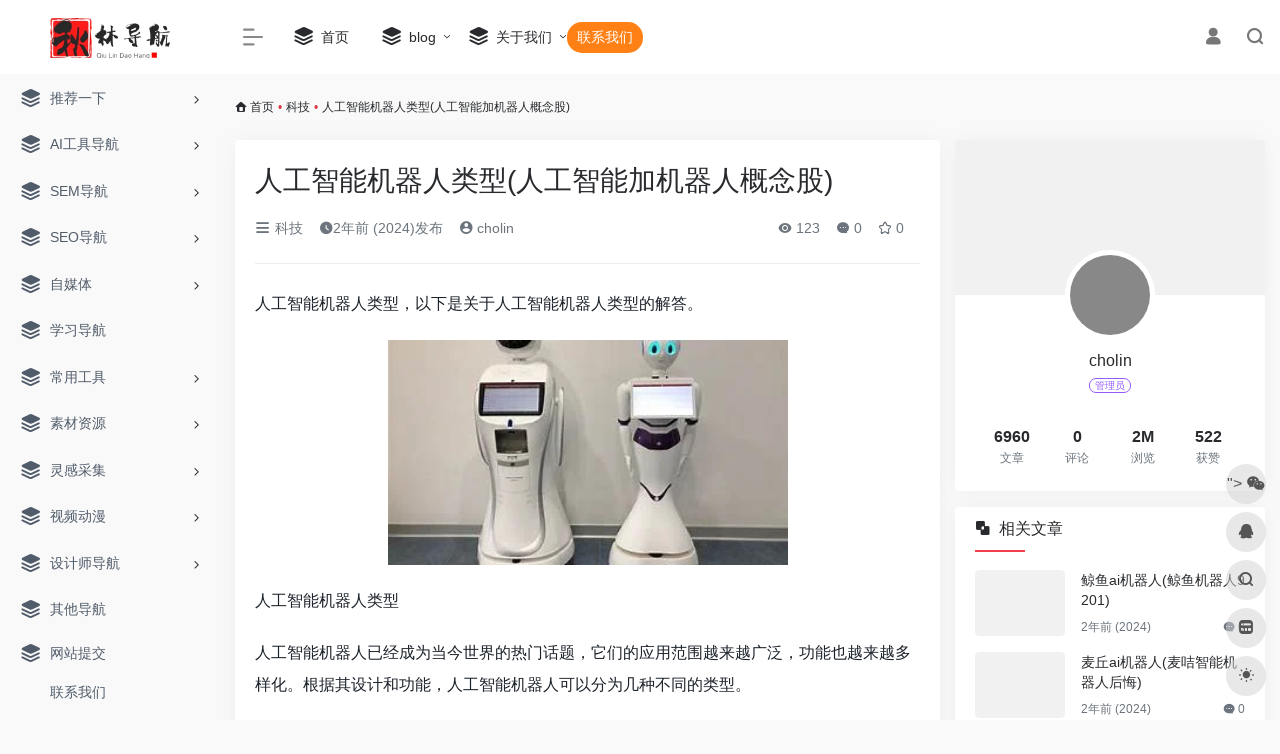

--- FILE ---
content_type: text/html; charset=UTF-8
request_url: https://nav.hxii.cn/12000.html
body_size: 23441
content:
<!DOCTYPE html><html lang="zh-Hans" class="io-grey-mode"><head><script data-no-optimize="1">var litespeed_docref=sessionStorage.getItem("litespeed_docref");litespeed_docref&&(Object.defineProperty(document,"referrer",{get:function(){return litespeed_docref}}),sessionStorage.removeItem("litespeed_docref"));</script> <script type="litespeed/javascript">var default_c="io-grey-mode";var night=document.cookie.replace(/(?:(?:^|.*;\s*)io_night_mode\s*\=\s*([^;]*).*$)|^.*$/,"$1");try{if(night==="0"||(!night&&window.matchMedia("(prefers-color-scheme: dark)").matches)){document.documentElement.classList.add("io-black-mode");document.documentElement.classList.remove(default_c)}else{document.documentElement.classList.remove("io-black-mode");document.documentElement.classList.add(default_c)}}catch(_){}</script><meta charset="UTF-8"><meta name="renderer" content="webkit"><meta name="force-rendering" content="webkit"><meta http-equiv="X-UA-Compatible" content="IE=edge, chrome=1"><meta name="viewport" content="width=device-width, initial-scale=1.0, user-scalable=0, minimum-scale=1.0, maximum-scale=0.0, viewport-fit=cover"><title>人工智能机器人类型(人工智能加机器人概念股) | 秋林导航</title><meta name="theme-color" content="#f9f9f9" /><meta name="keywords" content="豆包ai,kimi ai,ai智能助手,ai机器人" /><meta name="description" content="人工智能机器人类型，以下是关于人工智能机器人类型的解答。 人工智能机器人类型 人工智能机器人已经成为当今世界的热门话题，它们的应用范围越来越广泛，功能也越来越多样化。根据其设计和功能，人工智能机器人..." /><meta property="og:type" content="article"><meta property="og:url" content="https://nav.hxii.cn/12000.html"/><meta property="og:title" content="人工智能机器人类型(人工智能加机器人概念股) | 秋林导航"><meta property="og:description" content="人工智能机器人类型，以下是关于人工智能机器人类型的解答。 人工智能机器人类型 人工智能机器人已经成为当今世界的热门话题，它们的应用范围越来越广泛，功能也越来越多样化。根据其设计和功能，人工智能机器人..."><meta property="og:image" content="https://nav.hxii.cn/wp-content/uploads/2024/04/人工智能机器人类型.jpg"><meta property="og:site_name" content="秋林导航"><link rel="shortcut icon" href="https://nav.hxii.cn/wp-content/uploads/2022/03/favicon.ico"><link rel="apple-touch-icon" href=""><!--[if IE]><script src="https://nav.hxii.cn/wp-content/themes/onenav/js/html5.min.js"></script><![endif]--><meta name='robots' content='max-image-preview:large' /><link rel='dns-prefetch' href='//lf9-cdn-tos.bytecdntp.com' /><link rel='dns-prefetch' href='//lf6-cdn-tos.bytecdntp.com' /><link rel="alternate" title="oEmbed (JSON)" type="application/json+oembed" href="https://nav.hxii.cn/wp-json/oembed/1.0/embed?url=https%3A%2F%2Fnav.hxii.cn%2F12000.html" /><link rel="alternate" title="oEmbed (XML)" type="text/xml+oembed" href="https://nav.hxii.cn/wp-json/oembed/1.0/embed?url=https%3A%2F%2Fnav.hxii.cn%2F12000.html&#038;format=xml" /><style id='wp-img-auto-sizes-contain-inline-css' type='text/css'>img:is([sizes=auto i],[sizes^="auto," i]){contain-intrinsic-size:3000px 1500px}/*# sourceURL=wp-img-auto-sizes-contain-inline-css */</style><link data-optimized="2" rel="stylesheet" href="https://nav.hxii.cn/wp-content/litespeed/css/511b0fc135238d8e7b652910330bcb93.css?ver=c6de8" /><style id='classic-theme-styles-inline-css' type='text/css'>/*! This file is auto-generated */.wp-block-button__link{color:#fff;background-color:#32373c;border-radius:9999px;box-shadow:none;text-decoration:none;padding:calc(.667em + 2px) calc(1.333em + 2px);font-size:1.125em}.wp-block-file__button{background:#32373c;color:#fff;text-decoration:none}/*# sourceURL=/wp-includes/css/classic-themes.min.css */</style><link rel='stylesheet' id='font-awesome-css' href='//lf9-cdn-tos.bytecdntp.com/cdn/expire-1-M/font-awesome/5.15.4/css/all.min.css' type='text/css' media='all' /><link rel='stylesheet' id='font-awesome4-css' href='//lf6-cdn-tos.bytecdntp.com/cdn/expire-1-M/font-awesome/5.15.4/css/v4-shims.min.css' type='text/css' media='all' /><script type="litespeed/javascript" data-src="https://nav.hxii.cn/wp-content/themes/onenav/js/jquery.min.js" id="jquery-js"></script><script id="jquery-js-after" type="litespeed/javascript">function loadFunc(func){if(document.all){window.attachEvent("onload",func)}else{window.addEventListener("load",func,!1)}}</script><link rel="canonical" href="https://nav.hxii.cn/12000.html" /><style>#footer-tools [data-v-db6ccf64][data-v-41ba7e2c]{top:unset!important;bottom:0!important;right:44px!important}.io.icon-fw,.iconfont.icon-fw { width: 1.15em;}.io.icon-lg,.iconfont.icon-lg{ font-size: 1.5em; line-height: .75em; vertical-align: -.125em;}.screenshot-carousel .img_wrapper a{display:contents}.fancybox-slide--iframe .fancybox-content{max-width :1280px;margin:0}.fancybox-slide--iframe.fancybox-slide{padding:44px 0}.navbar-nav .menu-item-794 a{background: #ff8116;border-radius: 50px!important;padding: 5px 10px!important;margin: 5px 0!important;color: #fff!important;}.navbar-nav .menu-item-794 a i{position: absolute;top: 0;right: -10px;color: #f13522;}.io-black-mode .navbar-nav .menu-item-794 a{background: #ce9412;}.io-black-mode .navbar-nav .menu-item-794 a i{color: #fff;}.customize-width{max-width:1900px}.sidebar-nav{width:220px}@media (min-width: 768px){.main-content{margin-left:220px;}.main-content .page-header{left:220px;}}</style><script type="litespeed/javascript">(function(a,b){a.ioLetterAvatar=function(d,l,j){d=d||"";l=l||60;var h="#1abc9c #2ecc71 #3498db #9b59b6 #3fe95e #16a085 #27ae60 #2980b9 #8e44ad #fc3e50 #f1c40f #e67e22 #e74c3c #00bcd4 #95aa36 #f39c12 #d35400 #c0392b #b2df1e #7ffc8d".split(" "),f,c,k,g,e,i,t,m;f=String(d).toUpperCase();f=f?f.charAt(0):"?";if(a.devicePixelRatio){l=(l*a.devicePixelRatio)}c=parseInt((((f=="?"?72:f.charCodeAt(0))-64)*12345).toString().slice(0,5));k=c%(h.length-1);t=(c+1)%(h.length-1);m=(c-1)%(h.length-1);g=b.createElement("canvas");g.width=l;g.height=l;e=g.getContext("2d");e.fillStyle=j?j:h[k];e.fillRect(0,0,g.width,g.height);e.arc((c*180)%l,(c*150)%l,(c/120)%l,0,360);e.fillStyle=h[t];e.globalAlpha=.6;e.fill();e.save();e.beginPath();e.fillStyle=h[m];e.globalAlpha=.4;e.arc((c*20)%l,(c*50)%l,((99999-c)/80)%l,0,360);e.fill();e.font=Math.round(g.width/2)+"px 'Microsoft Yahei'";e.textAlign="center";e.fillStyle="#fff";e.globalAlpha=1;e.fillText(f,l/2,l/1.5);i=g.toDataURL();g=null;return i}})(window,document)</script><script type="litespeed/javascript" data-src="//api.tongjiniao.com/c?_=687983799535906816"></script><script type="litespeed/javascript" data-src="https://www.googletagmanager.com/gtag/js?id=G-M061HP1HZD"></script><script type="litespeed/javascript">window.dataLayer=window.dataLayer||[];function gtag(){dataLayer.push(arguments)}gtag('js',new Date());gtag('config','G-M061HP1HZD')</script><meta name="baidu-site-verification" content="codeva-ETLo2N7aeC" /></head><body class="wp-singular post-template-default single single-post postid-12000 single-format-standard wp-theme-onenav sidebar_right post"><div id="sidebar" class="sticky sidebar-nav fade"><div class="modal-dialog h-100 sidebar-nav-inner"><div class="sidebar-logo border-bottom border-color"><div class="logo overflow-hidden"> <a href="https://nav.hxii.cn" class="logo-expanded"> <img data-lazyloaded="1" src="[data-uri]" width="180" height="80" data-src="https://nav.hxii.cn/wp-content/uploads/2022/03/logo-2.png" class="logo-light" alt="秋林导航"> <img data-lazyloaded="1" src="[data-uri]" width="180" height="80" data-src="https://nav.hxii.cn/wp-content/uploads/2022/03/logo-2.png" class="logo-dark d-none" alt="秋林导航"> </a> <a href="https://nav.hxii.cn" class="logo-collapsed"> <img data-lazyloaded="1" src="[data-uri]" width="40" height="80" data-src="https://nav.hxii.cn/wp-content/uploads/2022/03/logo2.png" class="logo-light" alt="秋林导航"> <img data-lazyloaded="1" src="[data-uri]" width="40" height="80" data-src="https://nav.hxii.cn/wp-content/uploads/2022/03/logo2.png" class="logo-dark d-none" alt="秋林导航"> </a></div></div><div class="sidebar-menu flex-fill"><div class="sidebar-scroll" ><div class="sidebar-menu-inner"><ul><li class="sidebar-item"> <a href="https://nav.hxii.cn/#term-782" class="" data-change="https://nav.hxii.cn/#term-782"> <i class="iconfont icon-category icon-fw icon-lg"></i> <span>推荐一下</span> </a> <i class="iconfont icon-arrow-r-m sidebar-more text-sm"></i><ul ><li> <a href="https://nav.hxii.cn/#term-782-98" class=""><span>常用推荐</span></a></li><li> <a href="https://nav.hxii.cn/#term-782-4829" class=""><span>AI网址导航</span></a></li><li> <a href="https://nav.hxii.cn/#term-782-239" class=""><span>实用工具</span></a></li><li> <a href="https://nav.hxii.cn/#term-782-516" class=""><span>热门推荐</span></a></li></ul></li><li class="sidebar-item"> <a href="https://nav.hxii.cn/#term-4857" class="" data-change="https://nav.hxii.cn/#term-4857"> <i class="iconfont icon-category icon-fw icon-lg"></i> <span>AI工具导航</span> </a> <i class="iconfont icon-arrow-r-m sidebar-more text-sm"></i><ul ><li> <a href="https://nav.hxii.cn/#term-4857-4860" class=""><span>AI聊天</span></a></li><li> <a href="https://nav.hxii.cn/#term-4857-4868" class=""><span>AI写作</span></a></li><li> <a href="https://nav.hxii.cn/#term-4857-4861" class=""><span>AI画画</span></a></li><li> <a href="https://nav.hxii.cn/#term-4857-4863" class=""><span>AI照片</span></a></li><li> <a href="https://nav.hxii.cn/#term-4857-4866" class=""><span>Ai视频</span></a></li><li> <a href="https://nav.hxii.cn/#term-4857-4858" class=""><span>AI音频</span></a></li><li> <a href="https://nav.hxii.cn/#term-4857-4864" class=""><span>Ai编程</span></a></li><li> <a href="https://nav.hxii.cn/#term-4857-4867" class=""><span>AI工作</span></a></li><li> <a href="https://nav.hxii.cn/#term-4857-4865" class=""><span>AI学习</span></a></li><li> <a href="https://nav.hxii.cn/#term-4857-4862" class=""><span>AI运营</span></a></li><li> <a href="https://nav.hxii.cn/#term-4857-4859" class=""><span>AI企业</span></a></li></ul></li><li class="sidebar-item"> <a href="https://nav.hxii.cn/#term-203" class="" data-change="https://nav.hxii.cn/#term-203"> <i class="iconfont icon-category icon-fw icon-lg"></i> <span>SEM导航</span> </a> <i class="iconfont icon-arrow-r-m sidebar-more text-sm"></i><ul ><li> <a href="https://nav.hxii.cn/#term-203-206" class=""><span>信息流推广</span></a></li><li> <a href="https://nav.hxii.cn/#term-203-205" class=""><span>竞价推广</span></a></li><li> <a href="https://nav.hxii.cn/#term-203-208" class=""><span>第三方推荐</span></a></li></ul></li><li class="sidebar-item"> <a href="https://nav.hxii.cn/#term-204" class="" data-change="https://nav.hxii.cn/#term-204"> <i class="iconfont icon-category icon-fw icon-lg"></i> <span>SEO导航</span> </a> <i class="iconfont icon-arrow-r-m sidebar-more text-sm"></i><ul ><li> <a href="https://nav.hxii.cn/#term-204-211" class=""><span>域名工具</span></a></li><li> <a href="https://nav.hxii.cn/#term-204-210" class=""><span>流量统计</span></a></li><li> <a href="https://nav.hxii.cn/#term-204-209" class=""><span>站长工具</span></a></li><li> <a href="https://nav.hxii.cn/#term-204-4956" class=""><span>SEO工具</span></a></li><li> <a href="https://nav.hxii.cn/#term-204-4965" class=""><span>SSL证书</span></a></li><li> <a href="https://nav.hxii.cn/#term-204-4967" class=""><span>搜索引擎入口</span></a></li><li> <a href="https://nav.hxii.cn/#term-204-4957" class=""><span>速度压力测试</span></a></li><li> <a href="https://nav.hxii.cn/#term-204-4958" class=""><span>域名主机CDN</span></a></li><li> <a href="https://nav.hxii.cn/#term-204-4961" class=""><span>统计分析</span></a></li><li> <a href="https://nav.hxii.cn/#term-204-4962" class=""><span>友链平台</span></a></li><li> <a href="https://nav.hxii.cn/#term-204-4959" class=""><span>广告联盟</span></a></li><li> <a href="https://nav.hxii.cn/#term-204-4964" class=""><span>网站安全</span></a></li><li> <a href="https://nav.hxii.cn/#term-204-4966" class=""><span>网络监测</span></a></li><li> <a href="https://nav.hxii.cn/#term-204-4960" class=""><span>服务器管理监控</span></a></li><li> <a href="https://nav.hxii.cn/#term-204-4963" class=""><span>开源CMS</span></a></li><li> <a href="https://nav.hxii.cn/#term-204-4764" class=""><span>外贸工具</span></a></li><li> <a href="https://nav.hxii.cn/#term-204-253" class=""><span>采集工具</span></a></li></ul></li><li class="sidebar-item"> <a href="https://nav.hxii.cn/#term-207" class="" data-change="https://nav.hxii.cn/#term-207"> <i class="iconfont icon-category icon-fw icon-lg"></i> <span>自媒体</span> </a> <i class="iconfont icon-arrow-r-m sidebar-more text-sm"></i><ul ><li> <a href="https://nav.hxii.cn/#term-207-4892" class=""><span>自媒体平台</span></a></li><li> <a href="https://nav.hxii.cn/#term-207-4906" class=""><span>影音素材</span></a></li><li> <a href="https://nav.hxii.cn/#term-207-4894" class=""><span>文字编排</span></a></li><li> <a href="https://nav.hxii.cn/#term-207-4910" class=""><span>H5场景</span></a></li><li> <a href="https://nav.hxii.cn/#term-207-4900" class=""><span>数据挖掘</span></a></li><li> <a href="https://nav.hxii.cn/#term-207-4908" class=""><span>数据收集</span></a></li><li> <a href="https://nav.hxii.cn/#term-207-4896" class=""><span>二维码工具</span></a></li><li> <a href="https://nav.hxii.cn/#term-207-4898" class=""><span>格式转换</span></a></li><li> <a href="https://nav.hxii.cn/#term-207-4912" class=""><span>运营导航</span></a></li></ul></li><li class="sidebar-item"> <a href="https://nav.hxii.cn/#term-270" class=""> <i class="iconfont icon-category icon-fw icon-lg"></i> <span>学习导航</span> </a></li><li class="sidebar-item"> <a href="https://nav.hxii.cn/#term-97" class="" data-change="https://nav.hxii.cn/#term-97"> <i class="iconfont icon-category icon-fw icon-lg"></i> <span>常用工具</span> </a> <i class="iconfont icon-arrow-r-m sidebar-more text-sm"></i><ul ><li> <a href="https://nav.hxii.cn/#term-97-171" class=""><span>Chrome插件</span></a></li><li> <a href="https://nav.hxii.cn/#term-97-177" class=""><span>交互动效</span></a></li><li> <a href="https://nav.hxii.cn/#term-97-179" class=""><span>图形创意</span></a></li><li> <a href="https://nav.hxii.cn/#term-97-181" class=""><span>在线工具</span></a></li><li> <a href="https://nav.hxii.cn/#term-97-182" class=""><span>在线配色</span></a></li><li> <a href="https://nav.hxii.cn/#term-97-133" class=""><span>界面设计</span></a></li></ul></li><li class="sidebar-item"> <a href="https://nav.hxii.cn/#term-144" class="" data-change="https://nav.hxii.cn/#term-144"> <i class="iconfont icon-category icon-fw icon-lg"></i> <span>素材资源</span> </a> <i class="iconfont icon-arrow-r-m sidebar-more text-sm"></i><ul ><li> <a href="https://nav.hxii.cn/#term-144-172" class=""><span>LOGO设计</span></a></li><li> <a href="https://nav.hxii.cn/#term-144-173" class=""><span>Mockup</span></a></li><li> <a href="https://nav.hxii.cn/#term-144-174" class=""><span>PPT资源</span></a></li><li> <a href="https://nav.hxii.cn/#term-144-175" class=""><span>Sketch资源</span></a></li><li> <a href="https://nav.hxii.cn/#term-144-176" class=""><span>UI资源</span></a></li><li> <a href="https://nav.hxii.cn/#term-144-180" class=""><span>图标素材</span></a></li><li> <a href="https://nav.hxii.cn/#term-144-183" class=""><span>字体资源</span></a></li><li> <a href="https://nav.hxii.cn/#term-144-184" class=""><span>平面素材</span></a></li><li> <a href="https://nav.hxii.cn/#term-144-185" class=""><span>摄影图库</span></a></li><li> <a href="https://nav.hxii.cn/#term-144-742" class=""><span>笔刷纹理</span></a></li><li> <a href="https://nav.hxii.cn/#term-144-729" class=""><span>图标ICON</span></a></li></ul></li><li class="sidebar-item"> <a href="https://nav.hxii.cn/#term-127" class="" data-change="https://nav.hxii.cn/#term-127"> <i class="iconfont icon-category icon-fw icon-lg"></i> <span>灵感采集</span> </a> <i class="iconfont icon-arrow-r-m sidebar-more text-sm"></i><ul ><li> <a href="https://nav.hxii.cn/#term-127-178" class=""><span>发现产品</span></a></li><li> <a href="https://nav.hxii.cn/#term-127-132" class=""><span>界面灵感</span></a></li><li> <a href="https://nav.hxii.cn/#term-127-150" class=""><span>网页灵感</span></a></li></ul></li><li class="sidebar-item"> <a href="https://nav.hxii.cn/#term-273" class="" data-change="https://nav.hxii.cn/#term-273"> <i class="iconfont icon-category icon-fw icon-lg"></i> <span>视频动漫</span> </a> <i class="iconfont icon-arrow-r-m sidebar-more text-sm"></i><ul ><li> <a href="https://nav.hxii.cn/#term-273-668" class=""><span>短视频</span></a></li><li> <a href="https://nav.hxii.cn/#term-273-633" class=""><span>二次元</span></a></li></ul></li><li class="sidebar-item"> <a href="https://nav.hxii.cn/#term-4765" class="" data-change="https://nav.hxii.cn/#term-4765"> <i class="iconfont icon-category icon-fw icon-lg"></i> <span>设计师导航</span> </a> <i class="iconfont icon-arrow-r-m sidebar-more text-sm"></i><ul ><li> <a href="https://nav.hxii.cn/#term-4765-681" class=""><span>设计培训</span></a></li><li> <a href="https://nav.hxii.cn/#term-4765-708" class=""><span>设计媒体</span></a></li><li> <a href="https://nav.hxii.cn/#term-4765-577" class=""><span>设计工具</span></a></li><li> <a href="https://nav.hxii.cn/#term-4765-541" class=""><span>设计教程</span></a></li><li> <a href="https://nav.hxii.cn/#term-4765-608" class=""><span>酷站模版</span></a></li><li> <a href="https://nav.hxii.cn/#term-4765-773" class=""><span>设计公司</span></a></li><li> <a href="https://nav.hxii.cn/#term-4765-655" class=""><span>行业视野</span></a></li><li> <a href="https://nav.hxii.cn/#term-4765-515" class=""><span>网站模版</span></a></li><li> <a href="https://nav.hxii.cn/#term-4765-701" class=""><span>室内设计</span></a></li><li> <a href="https://nav.hxii.cn/#term-4765-694" class=""><span>前端开发</span></a></li><li> <a href="https://nav.hxii.cn/#term-4765-766" class=""><span>信息图</span></a></li><li> <a href="https://nav.hxii.cn/#term-4765-138" class=""><span>社区资讯</span></a></li></ul></li><li class="sidebar-item"> <a href="https://nav.hxii.cn/#term-129" class=""> <i class="iconfont icon-category icon-fw icon-lg"></i> <span>其他导航</span> </a></li><li class="sidebar-item"> <a href="https://nav.hxii.cn/#term-43" class=""> <i class="iconfont icon-category icon-fw icon-lg"></i> <span>UED团队</span> </a></li></ul></div></div></div><div class="border-top py-2 border-color"><div class="flex-bottom"><ul><li id="menu-item-8091" class="menu-item menu-item-type-post_type menu-item-object-page menu-item-8091 sidebar-item"><a href="https://nav.hxii.cn/contribute"> <i class="iconfont icon-category icon-fw icon-lg"></i> <span>网站提交</span></a></li><li id="menu-item-772" class="menu-item menu-item-type-custom menu-item-object-custom menu-item-772 sidebar-item"><a target="_blank" href="https://wpa.qq.com/msgrd?v=3&#038;uin=864584807&#038;site=qq&#038;menu=yes"> <i class="io io-iowen icon-fw icon-lg"></i> <span>联系我们</span></a></li></ul></div></div></div></div><div class="main-content flex-fill"><div class=" header-nav"><div id="header" class="page-header sticky"><div class="navbar navbar-expand-md"><div class="container-fluid p-0 position-relative"><div class="position-absolute w-100 text-center"> <a href="https://nav.hxii.cn" class="navbar-brand d-md-none m-0" title="秋林导航"> <img data-lazyloaded="1" src="[data-uri]" width="135" height="80" data-src="https://nav.hxii.cn/wp-content/uploads/2022/03/logo-2.png" class="logo-light" alt="秋林导航"> <img data-lazyloaded="1" src="[data-uri]" width="135" height="80" data-src="https://nav.hxii.cn/wp-content/uploads/2022/03/logo-2.png" class="logo-dark d-none" alt="秋林导航"> </a></div><div class="nav-item d-md-none mobile-menu py-2 position-relative"><a href="javascript:" id="sidebar-switch" data-toggle="modal" data-target="#sidebar"><i class="iconfont icon-classification icon-lg"></i></a></div><div class="collapse navbar-collapse order-2 order-md-1"><div class="header-mini-btn"> <label> <input id="mini-button" type="checkbox" checked="checked"> <svg viewBox="0 0 100 100" xmlns="http://www.w3.org/2000/svg"> <path class="line--1" d="M0 40h62c18 0 18-20-17 5L31 55"></path> <path class="line--2" d="M0 50h80"></path> <path class="line--3" d="M0 60h62c18 0 18 20-17-5L31 45"></path> </svg> </label></div><div class="weather"><div id="he-plugin-simple" style="display: contents;"></div> <script type="litespeed/javascript">WIDGET={CONFIG:{"modules":"12034","background":"5","tmpColor":"888","tmpSize":"14","cityColor":"888","citySize":"14","aqiSize":"14","weatherIconSize":"24","alertIconSize":"18","padding":"10px 10px 10px 10px","shadow":"1","language":"auto","fixed":"false","vertical":"middle","horizontal":"left","key":"a922adf8928b4ac1ae7a31ae7375e191"}}</script> <script type="litespeed/javascript">loadFunc(function(){let script=document.createElement("script");script.setAttribute("async","");script.src="//widget.qweather.net/simple/static/js/he-simple-common.js?v=2.0";document.body.appendChild(script)})</script> </div><ul class="navbar-nav navbar-top site-menu mr-4"><li id="menu-item-8033" class="menu-item menu-item-type-custom menu-item-object-custom menu-item-home menu-item-8033"><a href="https://nav.hxii.cn"> <i class="iconfont icon-category icon-fw icon-lg"></i> <span>首页</span></a></li><li id="menu-item-8073" class="menu-item menu-item-type-post_type menu-item-object-page menu-item-has-children menu-item-8073"><a href="https://nav.hxii.cn/blog"> <i class="iconfont icon-category icon-fw icon-lg"></i> <span>blog</span></a><ul class="sub-menu"><li id="menu-item-8074" class="menu-item menu-item-type-taxonomy menu-item-object-category current-post-ancestor current-menu-parent current-post-parent menu-item-8074"><a href="https://nav.hxii.cn/information"> <i class="iconfont icon-category icon-fw icon-lg"></i> <span>资讯</span></a></li><li id="menu-item-8075" class="menu-item menu-item-type-taxonomy menu-item-object-category menu-item-8075"><a href="https://nav.hxii.cn/tuiguang"> <i class="iconfont icon-category icon-fw icon-lg"></i> <span>SEM/SEO推广</span></a></li><li id="menu-item-8076" class="menu-item menu-item-type-taxonomy menu-item-object-category menu-item-8076"><a href="https://nav.hxii.cn/yunying"> <i class="iconfont icon-category icon-fw icon-lg"></i> <span>自媒体运营</span></a></li><li id="menu-item-8077" class="menu-item menu-item-type-taxonomy menu-item-object-category menu-item-8077"><a href="https://nav.hxii.cn/technology"> <i class="iconfont icon-category icon-fw icon-lg"></i> <span>科技</span></a></li></ul></li><li id="menu-item-8031" class="menu-item menu-item-type-post_type menu-item-object-page menu-item-has-children menu-item-8031"><a href="https://nav.hxii.cn/sample-page-2"> <i class="iconfont icon-category icon-fw icon-lg"></i> <span>关于我们</span></a><ul class="sub-menu"><li id="menu-item-8032" class="menu-item menu-item-type-post_type menu-item-object-page menu-item-8032"><a href="https://nav.hxii.cn/aboutus"> <i class="iconfont icon-category icon-fw icon-lg"></i> <span>侵权联删</span></a></li><li id="menu-item-9851" class="menu-item menu-item-type-custom menu-item-object-custom menu-item-9851"><a href="https://www.hxii.cn/"> <i class="iconfont icon-category icon-fw icon-lg"></i> <span>VPS推荐</span></a></li></ul></li><li id="menu-item-794" class="menu-item menu-item-type-custom menu-item-object-custom menu-item-794"><a target="_blank" href="https://wpa.qq.com/msgrd?v=3&#038;uin=864584807&#038;site=qq&#038;menu=yes"> <i class="io io-huangguan icon-fw icon-lg"></i> <span>联系我们</span></a></li></ul></div><ul class="nav navbar-menu text-xs order-1 order-md-2 position-relative"><li class="nav-login ml-3 ml-md-4"> <a href="https://nav.hxii.cn/login/?redirect_to=https://nav.hxii.cn/12000.html" title="登录"><i class="iconfont icon-user icon-lg"></i></a></li><li class="nav-search ml-3 ml-md-4"> <a href="javascript:" data-toggle="modal" data-target="#search-modal"><i class="iconfont icon-search icon-lg"></i></a></li></ul></div></div></div><div class="placeholder"></div></div><div id="content" class="container my-3 my-md-4"><nav class="text-xs mb-3 mb-md-4" aria-label="breadcrumb"><i class="iconfont icon-home"></i> <a class="crumbs" href="https://nav.hxii.cn/">首页</a><i class="text-danger px-1">•</i><a href="https://nav.hxii.cn/technology" rel="category tag">科技</a><i class="text-danger px-1">•</i><span aria-current="page">人工智能机器人类型(人工智能加机器人概念股)</span></nav><main class="content" role="main"><div class="content-wrap"><div class="content-layout"><div class="panel card"><div class="card-body"><div class="panel-header mb-4"><h1 class="h3 mb-3">人工智能机器人类型(人工智能加机器人概念股)</h1><div class="d-flex flex-fill text-muted text-sm pb-4 border-bottom border-t"><span class="mr-3 d-none d-sm-block"><a href="https://nav.hxii.cn/technology"><i class="iconfont icon-classification"></i> 科技</a></span><span class="mr-3"><i class="iconfont icon-time"></i><span title="2024年4月19日 pm7:40发布">2年前 (2024)发布</span></span><span class="mr-3"><a href="https://nav.hxii.cn/author/2" title="cholin"><i class="iconfont icon-user-circle"></i> cholin</a></span><div class="flex-fill"></div><span class="views mr-3"><i class="iconfont icon-chakan"></i> 123</span><span class="mr-3"><a class="smooth-n" href="#comments"> <i class="iconfont icon-comment"></i> 0</a></span> <span class="mr-3"><a class="btn-like btn-link-like " href="javascript:;" data-action="post_star" data-post_type="post" data-id="12000" data-ticket="1c924c8c84"><i class="star-ico iconfont icon-collection-line"></i> <span class="star-count-12000">0</span></a></span></div></div><div class="panel-body single mt-2"><p>人工智能机器人类型，以下是关于人工智能机器人类型的解答。</p><p style="text-align: center;"><img  decoding="async" data- src="https://nav.hxii.cn/wp-content/uploads/2024/04/人工智能机器人类型.jpg"  src="https://nav.hxii.cn/wp-content/themes/onenav/images/t.png" alt="人工智能机器人类型(人工智能加机器人概念股)" style="width:400px;"/></p><p>人工智能机器人类型</p><p>人工智能机器人已经成为当今世界的热门话题，它们的应用范围越来越广泛，功能也越来越多样化。根据其设计和功能，人工智能机器人可以分为几种不同的类型。</p><p>第一种类型是服务型机器人。这类机器人被设计用于为人类提供各种服务，例如在酒店、医院和商场等场所接待客人、导航、提供信息咨询等。它们通常配备有语音识别和自然语言处理技术，能够与人类进行交流，并根据需求执行任务。</p><p>第二种类型是工业型机器人。这类机器人被广泛用于工业生产线上，执行重复性高、危险性大的任务，如焊接、装配和搬运。它们通常具有高度精准的运动控制和传感技术，能够在不同环境下准确地执行任务，提高生产效率和质量。</p><p>第三种类型是教育型机器人。这类机器人被设计用于教育和培训领域，帮助学生学习和提高技能。它们可以是针对特定学科或技能的教学助手，也可以是编程和机器人技术的教学工具。教育型机器人通常具有友好的外观和交互界面，能够吸引学生的注意力并提供个性化的学习体验。</p><p>第四种类型是娱乐型机器人。这类机器人被设计用于娱乐和休闲领域，为人们提供娱乐和陪伴。它们可以是智能玩具、陪伴机器人或娱乐演艺机器人，具有丰富的情感表达和互动功能，能够与人类建立情感联系并提供娱乐享受。</p><p>第五种类型是军事型机器人。这类机器人被用于军事领域，执行各种任务，如侦察、搜救、清除爆炸物等。它们通常具有高度机密的技术和强大的作战能力，能够在战场上执行危险任务，保护士兵的安全。</p><p>以上是人工智能机器人的几种主要类型，随着技术的不断进步和应用场景的不断拓展，人工智能机器人将会在更多领域发挥重要作用，为人类生活和工作带来更多便利和创新。</p><p>以上是跟人工智能机器人类型的相关内容仅供参考，如有不当之处，请联系我删除。本站不对文章内容的准确性和完整性负责，读者在使用时请自行判断和承担风险。</p></div><div class="post-tags my-3"><i class="iconfont icon-tags mr-2"></i><a href="https://nav.hxii.cn/technology" class="btn btn-sm text-xs text-height-xs m-1 rounded-pill" rel="tag" title="查看更多文章"># 科技</a><a href="https://nav.hxii.cn/tag/%e8%b1%86%e5%8c%85aikimi-aiai%e6%99%ba%e8%83%bd%e5%8a%a9%e6%89%8bai%e6%9c%ba%e5%99%a8%e4%ba%ba" class="btn vc-l-violet btn-sm text-xs text-height-xs m-1 rounded-pill" rel="tag" title="查看更多文章"># 豆包ai,kimi ai,ai智能助手,ai机器人</a></div><div class="text-xs text-muted"><div><span>©</span> 版权声明</div><div class="posts-copyright">文章版权归作者所有，未经允许请勿转载。</div></div></div></div><div class="near-navigation rounded mt-4 py-2"><div class="nav previous border-right border-color"> <a class="near-permalink" href="https://nav.hxii.cn/11999.html"> <span>上一篇</span><h4 class="near-title">人工智能机器人硬件(人工智能机器人股票龙头一览)</h4> </a></div><div class="nav next border-left border-color"> <a class="near-permalink" href="https://nav.hxii.cn/12001.html"> <span>下一篇</span><h4 class="near-title">人工智能的机器人(人工智能的机器人都有什么名字)</h4> </a></div></div><h4 class="text-gray text-lg my-4"><i class="site-tag iconfont icon-book icon-lg mr-1" ></i>相关文章</h4><div class="row mb-n4"><div class="col-6 col-md-4"><div class="card-post list-item"><div class="media media-4x3 p-0 rounded"> <a class="media-content" href="https://nav.hxii.cn/11701.html" data-src="https://nav.hxii.cn/wp-content/uploads/2024/04/ai财税机器人.jpg"></a></div><div class="list-content"><div class="list-body"> <a href="https://nav.hxii.cn/11701.html" class="list-title text-md overflowClip_2"> ai财税机器人(ai财务机器人) </a></div><div class="list-footer"><div class="d-flex flex-fill align-items-center"> <a href="https://nav.hxii.cn/author/2" class="flex-avatar mr-1" > <img data-lazyloaded="1" src="[data-uri]" alt='' data-src='https://cdn.iocdn.cc/avatar/041de719f02a57d55eaf5d242346c20b?s=20&#038;d=mm&#038;r=g' data-srcset='https://cdn.iocdn.cc/avatar/041de719f02a57d55eaf5d242346c20b?s=40&#038;d=mm&#038;r=g 2x' class='avatar avatar-20 photo' height='20' width='20' decoding='async'/> </a> <a href="https://nav.hxii.cn/author/2" class="d-none d-md-inline-block text-xs" >cholin</a><div class="flex-fill"></div><div class="text-muted text-xs"> <span class="views mr-1"><i class="iconfont icon-chakan mr-1"></i>132</span></div></div></div></div></div></div><div class="col-6 col-md-4"><div class="card-post list-item"><div class="media media-4x3 p-0 rounded"> <a class="media-content" href="https://nav.hxii.cn/11081.html" data-src="https://nav.hxii.cn/wp-content/uploads/2024/04/ai智能电话外呼机器人.jpg"></a></div><div class="list-content"><div class="list-body"> <a href="https://nav.hxii.cn/11081.html" class="list-title text-md overflowClip_2"> ai智能电话外呼机器人(ai智能电话外呼机器人是什么) </a></div><div class="list-footer"><div class="d-flex flex-fill align-items-center"> <a href="https://nav.hxii.cn/author/2" class="flex-avatar mr-1" > <img data-lazyloaded="1" src="[data-uri]" alt='' data-src='https://cdn.iocdn.cc/avatar/041de719f02a57d55eaf5d242346c20b?s=20&#038;d=mm&#038;r=g' data-srcset='https://cdn.iocdn.cc/avatar/041de719f02a57d55eaf5d242346c20b?s=40&#038;d=mm&#038;r=g 2x' class='avatar avatar-20 photo' height='20' width='20' decoding='async'/> </a> <a href="https://nav.hxii.cn/author/2" class="d-none d-md-inline-block text-xs" >cholin</a><div class="flex-fill"></div><div class="text-muted text-xs"> <span class="views mr-1"><i class="iconfont icon-chakan mr-1"></i>117</span></div></div></div></div></div></div><div class="col-6 col-md-4"><div class="card-post list-item"><div class="media media-4x3 p-0 rounded"> <a class="media-content" href="https://nav.hxii.cn/11597.html" data-src="https://nav.hxii.cn/wp-content/uploads/2024/04/ai电话销售机器人.jpg"></a></div><div class="list-content"><div class="list-body"> <a href="https://nav.hxii.cn/11597.html" class="list-title text-md overflowClip_2"> ai电话销售机器人(ai电话销售机器人有哪些) </a></div><div class="list-footer"><div class="d-flex flex-fill align-items-center"> <a href="https://nav.hxii.cn/author/2" class="flex-avatar mr-1" > <img data-lazyloaded="1" src="[data-uri]" alt='' data-src='https://cdn.iocdn.cc/avatar/041de719f02a57d55eaf5d242346c20b?s=20&#038;d=mm&#038;r=g' data-srcset='https://cdn.iocdn.cc/avatar/041de719f02a57d55eaf5d242346c20b?s=40&#038;d=mm&#038;r=g 2x' class='avatar avatar-20 photo' height='20' width='20' decoding='async'/> </a> <a href="https://nav.hxii.cn/author/2" class="d-none d-md-inline-block text-xs" >cholin</a><div class="flex-fill"></div><div class="text-muted text-xs"> <span class="views mr-1"><i class="iconfont icon-chakan mr-1"></i>118</span></div></div></div></div></div></div><div class="col-6 col-md-4"><div class="card-post list-item"><div class="media media-4x3 p-0 rounded"> <a class="media-content" href="https://nav.hxii.cn/11602.html" data-src="https://nav.hxii.cn/wp-content/uploads/2024/04/ai电销机器人.jpg"></a></div><div class="list-content"><div class="list-body"> <a href="https://nav.hxii.cn/11602.html" class="list-title text-md overflowClip_2"> ai电销机器人(ai电销机器人有效果吗) </a></div><div class="list-footer"><div class="d-flex flex-fill align-items-center"> <a href="https://nav.hxii.cn/author/2" class="flex-avatar mr-1" > <img data-lazyloaded="1" src="[data-uri]" alt='' data-src='https://cdn.iocdn.cc/avatar/041de719f02a57d55eaf5d242346c20b?s=20&#038;d=mm&#038;r=g' data-srcset='https://cdn.iocdn.cc/avatar/041de719f02a57d55eaf5d242346c20b?s=40&#038;d=mm&#038;r=g 2x' class='avatar avatar-20 photo' height='20' width='20' decoding='async'/> </a> <a href="https://nav.hxii.cn/author/2" class="d-none d-md-inline-block text-xs" >cholin</a><div class="flex-fill"></div><div class="text-muted text-xs"> <span class="views mr-1"><i class="iconfont icon-chakan mr-1"></i>148</span></div></div></div></div></div></div><div class="col-6 col-md-4"><div class="card-post list-item"><div class="media media-4x3 p-0 rounded"> <a class="media-content" href="https://nav.hxii.cn/12291.html" data-src="https://nav.hxii.cn/wp-content/uploads/2024/04/小谷ai智能机器人怎么联网.jpg"></a></div><div class="list-content"><div class="list-body"> <a href="https://nav.hxii.cn/12291.html" class="list-title text-md overflowClip_2"> 小谷ai智能机器人怎么联网(小谷智能机器人如何连接wifi) </a></div><div class="list-footer"><div class="d-flex flex-fill align-items-center"> <a href="https://nav.hxii.cn/author/2" class="flex-avatar mr-1" > <img data-lazyloaded="1" src="[data-uri]" alt='' data-src='https://cdn.iocdn.cc/avatar/041de719f02a57d55eaf5d242346c20b?s=20&#038;d=mm&#038;r=g' data-srcset='https://cdn.iocdn.cc/avatar/041de719f02a57d55eaf5d242346c20b?s=40&#038;d=mm&#038;r=g 2x' class='avatar avatar-20 photo' height='20' width='20' decoding='async'/> </a> <a href="https://nav.hxii.cn/author/2" class="d-none d-md-inline-block text-xs" >cholin</a><div class="flex-fill"></div><div class="text-muted text-xs"> <span class="views mr-1"><i class="iconfont icon-chakan mr-1"></i>116</span></div></div></div></div></div></div><div class="col-6 col-md-4"><div class="card-post list-item"><div class="media media-4x3 p-0 rounded"> <a class="media-content" href="https://nav.hxii.cn/12260.html" data-src="https://nav.hxii.cn/wp-content/uploads/2024/04/客服机器人ai.jpg"></a></div><div class="list-content"><div class="list-body"> <a href="https://nav.hxii.cn/12260.html" class="list-title text-md overflowClip_2"> 客服机器人ai(客服机器人电话) </a></div><div class="list-footer"><div class="d-flex flex-fill align-items-center"> <a href="https://nav.hxii.cn/author/2" class="flex-avatar mr-1" > <img data-lazyloaded="1" src="[data-uri]" alt='' data-src='https://cdn.iocdn.cc/avatar/041de719f02a57d55eaf5d242346c20b?s=20&#038;d=mm&#038;r=g' data-srcset='https://cdn.iocdn.cc/avatar/041de719f02a57d55eaf5d242346c20b?s=40&#038;d=mm&#038;r=g 2x' class='avatar avatar-20 photo' height='20' width='20' decoding='async'/> </a> <a href="https://nav.hxii.cn/author/2" class="d-none d-md-inline-block text-xs" >cholin</a><div class="flex-fill"></div><div class="text-muted text-xs"> <span class="views mr-1"><i class="iconfont icon-chakan mr-1"></i>150</span></div></div></div></div></div></div></div><div id="comments" class="comments"><h2 id="comments-list-title" class="comments-title h5 mx-1 my-4"> <i class="iconfont icon-comment"></i> <span class="noticom"> <a href="https://nav.hxii.cn/12000.html#respond" class="comments-title" >暂无评论</a> </span></h2><div class="card"><div class="card-body"><div id="respond_box"><div id="respond" class="comment-respond"><form id="commentform" class="text-sm mb-4"><div class="visitor-avatar d-flex flex-fill mb-2"> <img data-lazyloaded="1" src="[data-uri]" width="82" height="82" class="v-avatar rounded-circle" data-src="https://nav.hxii.cn/wp-content/themes/onenav/images/gravatar.jpg"></div><div class="comment-textarea mb-3"><textarea name="comment" id="comment" class="form-control" placeholder="输入评论内容..." tabindex="4" cols="50" rows="3"></textarea></div><div id="comment-author-info" class="row row-sm"><div class="col-12 col-md-6 mb-3"><input type="text" name="author" id="author" class="form-control" value="" size="22" placeholder="昵称" tabindex="2"/></div><div class="col-12 col-md-6 mb-3"><input type="text" name="email" id="email" class="form-control" value="" size="22" placeholder="邮箱" tabindex="3" /></div></div><div class="com-footer d-flex justify-content-end flex-wrap"> <input type="hidden" id="_wpnonce" name="_wpnonce" value="4a95ccdd05" /><input type="hidden" name="_wp_http_referer" value="/12000.html" /> <a rel="nofollow" id="cancel-comment-reply-link" style="display: none;" href="javascript:;" class="btn btn-light custom_btn-outline mx-2">再想想</a> <button class="btn btn-dark custom_btn-d ml-2" type="submit" id="submit">发表评论</button> <input type="hidden" name="action" value="ajax_comment"/> <input type='hidden' name='comment_post_ID' value='12000' id='comment_post_ID' /><input type='hidden' name='comment_parent' id='comment_parent' value='0' /></div></form><div class="clear"></div></div></div><div id="loading-comments"><span></span></div><div class="not-comment card"><div class="card-body nothing text-center color-d">暂无评论...</div></div></div></div></div></div></div><div class="sidebar sidebar-tools d-none d-lg-block"><div id="about_author-3" class="card io-sidebar-widget about_author"><div class="widget-author-cover"><div class="media media-2x1"><div class="media-content" data-src="//gitee.com/iowen/ioimg/raw/master/banner/wHoOcfQGhqvlUkd.jpg"></div></div><div class="widget-author-avatar"><div class="flex-avatar"> <img data-lazyloaded="1" src="[data-uri]" alt='' data-src='https://cdn.iocdn.cc/avatar/041de719f02a57d55eaf5d242346c20b?s=80&#038;d=mm&#038;r=g' data-srcset='https://cdn.iocdn.cc/avatar/041de719f02a57d55eaf5d242346c20b?s=160&#038;d=mm&#038;r=g 2x' class='avatar avatar-80 photo' height='80' width='80' decoding='async'/></div></div></div><div class="widget-author-meta text-center p-4"><div class="h6 mb-3">cholin<small class="d-block"> <span class="badge vc-violet2 btn-outline mt-2"> 管理员 </span></small></div><div class="desc text-xs mb-3 overflowClip_2"></div><div class="row no-gutters text-center"> <a href="https://nav.hxii.cn/author/2" target="_blank" class="col"> <span class="font-theme font-weight-bold text-md">6960</span><small class="d-block text-xs text-muted">文章</small> </a> <a href="https://nav.hxii.cn/author/2" target="_blank" class="col"> <span class="font-theme font-weight-bold text-md">0</span><small class="d-block text-xs text-muted">评论</small> </a> <a href="https://nav.hxii.cn/author/2" target="_blank" class="col"> <span class="font-theme font-weight-bold text-md">2M</span><small class="d-block text-xs text-muted">浏览</small> </a> <a href="https://nav.hxii.cn/author/2" target="_blank" class="col"> <span class="font-theme font-weight-bold text-md">522</span><small class="d-block text-xs text-muted">获赞</small> </a></div></div></div><div id="related_post-2" class="card io-sidebar-widget related_post"><div class="card-header widget-header"><h3 class="text-md mb-0"><i class="mr-2 iconfont icon-related"></i>相关文章</h3></div><div class="card-body"><div class="list-grid list-rounded my-n2"><div class="list-item py-2"><div class="media media-3x2 rounded col-4 mr-3"> <a class="media-content" href="https://nav.hxii.cn/13030.html" title="鲸鱼ai机器人(鲸鱼机器人9201)" data-src="https://nav.hxii.cn/wp-content/uploads/2024/04/鲸鱼ai机器人.jpg"></a></div><div class="list-content py-0"><div class="list-body"> <a href="https://nav.hxii.cn/13030.html" class="list-title overflowClip_2" rel="bookmark">鲸鱼ai机器人(鲸鱼机器人9201)</a></div><div class="list-footer"><div class="d-flex flex-fill text-muted text-xs"> <time class="d-inline-block">2年前 (2024)</time><div class="flex-fill"></div> <span class="discuss"><i class="iconfont icon-comment"></i> 0</span></div></div></div></div><div class="list-item py-2"><div class="media media-3x2 rounded col-4 mr-3"> <a class="media-content" href="https://nav.hxii.cn/13031.html" title="麦丘ai机器人(麦咭智能机器人后悔)" data-src="https://nav.hxii.cn/wp-content/uploads/2024/04/麦丘ai机器人.jpg"></a></div><div class="list-content py-0"><div class="list-body"> <a href="https://nav.hxii.cn/13031.html" class="list-title overflowClip_2" rel="bookmark">麦丘ai机器人(麦咭智能机器人后悔)</a></div><div class="list-footer"><div class="d-flex flex-fill text-muted text-xs"> <time class="d-inline-block">2年前 (2024)</time><div class="flex-fill"></div> <span class="discuss"><i class="iconfont icon-comment"></i> 0</span></div></div></div></div><div class="list-item py-2"><div class="media media-3x2 rounded col-4 mr-3"> <a class="media-content" href="https://nav.hxii.cn/13020.html" title="高智能机器人哪有(高级智能机器人价格表)" data-src="https://nav.hxii.cn/wp-content/uploads/2024/04/高智能机器人哪有.jpg"></a></div><div class="list-content py-0"><div class="list-body"> <a href="https://nav.hxii.cn/13020.html" class="list-title overflowClip_2" rel="bookmark">高智能机器人哪有(高级智能机器人价格表)</a></div><div class="list-footer"><div class="d-flex flex-fill text-muted text-xs"> <time class="d-inline-block">2年前 (2024)</time><div class="flex-fill"></div> <span class="discuss"><i class="iconfont icon-comment"></i> 0</span></div></div></div></div><div class="list-item py-2"><div class="media media-3x2 rounded col-4 mr-3"> <a class="media-content" href="https://nav.hxii.cn/13021.html" title="高科技智能机器人(高科技智能机器人的画法)" data-src="https://nav.hxii.cn/wp-content/uploads/2024/04/高科技智能机器人.jpg"></a></div><div class="list-content py-0"><div class="list-body"> <a href="https://nav.hxii.cn/13021.html" class="list-title overflowClip_2" rel="bookmark">高科技智能机器人(高科技智能机器人的画法)</a></div><div class="list-footer"><div class="d-flex flex-fill text-muted text-xs"> <time class="d-inline-block">2年前 (2024)</time><div class="flex-fill"></div> <span class="discuss"><i class="iconfont icon-comment"></i> 0</span></div></div></div></div><div class="list-item py-2"><div class="media media-3x2 rounded col-4 mr-3"> <a class="media-content" href="https://nav.hxii.cn/13022.html" title="高端智能机器人(高端智能机器人多少钱一个)" data-src="https://nav.hxii.cn/wp-content/uploads/2024/04/高端智能机器人.jpg"></a></div><div class="list-content py-0"><div class="list-body"> <a href="https://nav.hxii.cn/13022.html" class="list-title overflowClip_2" rel="bookmark">高端智能机器人(高端智能机器人多少钱一个)</a></div><div class="list-footer"><div class="d-flex flex-fill text-muted text-xs"> <time class="d-inline-block">2年前 (2024)</time><div class="flex-fill"></div> <span class="discuss"><i class="iconfont icon-comment"></i> 0</span></div></div></div></div></div></div></div></div></main></div><div class="main-footer footer-stick p-4 footer-type-def"><div class="footer-inner "><div class="footer-text "><div class="footer-copyright text-xs"><p style="text-align: center;">copyright © 2021-2025|秋林导航|<a href="https://beian.miit.gov.cn/">鄂ICP备2021020919号</a></p>&nbsp;&nbsp;由<a href="https://www.iotheme.cn/?aff=101691" title="一为主题-精品wordpress主题" target="_blank" class="" rel="noopener"><strong> OneNav </strong></a>强力驱动&nbsp</div></div></div></div></div><footer><div id="footer-tools" class="d-flex flex-column"> <a href="javascript:" id="go-to-up" class="btn rounded-circle go-up m-1" rel="go-top"> <i class="iconfont icon-to-up"></i> </a> <a class="btn rounded-circle custom-tool0 m-1 qr-img" href="javascript:;" data-toggle="tooltip" data-html="true" data-placement="left" title="<img data-lazyloaded="1" src="[data-uri]" data-src='https://nav.hxii.cn/wp-content/uploads/2022/04/weixin.jpg.webp' height='100' width='100'>"> <i class="iconfont icon-wechat"></i> </a><a class="btn rounded-circle custom-tool1 m-1" href="http://wpa.qq.com/msgrd?v=3&uin=864584807&site=qq&menu=yes" target="_blank" data-toggle="tooltip" data-placement="left" title="QQ" rel="external noopener nofollow"> <i class="iconfont icon-qq"></i> </a> <a href="javascript:" data-toggle="modal" data-target="#search-modal" class="btn rounded-circle m-1" rel="search"> <i class="iconfont icon-search"></i> </a> <a href="https://nav.hxii.cn/bookmark/" class="btn rounded-circle m-1 bookmark-home" data-toggle="tooltip" data-placement="left" title="mini 书签"> <i class="iconfont icon-minipanel"></i> </a> <a href="javascript:" id="switch-mode" class="btn rounded-circle switch-dark-mode m-1" data-toggle="tooltip" data-placement="left" title="夜间模式"> <i class="mode-ico iconfont icon-light"></i> </a></div></footer><div class="modal fade search-modal" id="search-modal"><div class="modal-dialog modal-lg modal-dialog-centered"><div class="modal-content"><div class="modal-body"><div id="search" class="s-search mx-auto my-4"><div id="search-list" class="hide-type-list"><div class="s-type"> <span></span><div class="s-type-list"> <label for="m_type-baidu" data-page="home" data-id="group-a">常用</label><label for="m_type-baidu1" data-page="home" data-id="group-b">搜索</label><label for="m_type-br" data-page="home" data-id="group-c">工具</label><label for="m_type-zhihu" data-page="home" data-id="group-d">社区</label><label for="m_type-taobao1" data-page="home" data-id="group-e">生活</label></div></div><div class="search-group group-a"><span class="type-text text-muted">常用</span><ul class="search-type"><li><input checked="checked" hidden type="radio" name="type2" data-page="home" id="m_type-baidu" value="https://www.baidu.com/s?wd=%s%" data-placeholder="百度一下"><label for="m_type-baidu"><span class="text-muted">百度</span></label></li><li><input hidden type="radio" name="type2" data-page="home" id="m_type-google" value="https://www.google.com/search?q=%s%" data-placeholder="谷歌两下"><label for="m_type-google"><span class="text-muted">Google</span></label></li><li><input hidden type="radio" name="type2" data-page="home" id="m_type-zhannei" value="https://nav.hxii.cn/?post_type=sites&s=%s%" data-placeholder="站内搜索"><label for="m_type-zhannei"><span class="text-muted">站内</span></label></li><li><input hidden type="radio" name="type2" data-page="home" id="m_type-taobao" value="https://s.taobao.com/search?q=%s%" data-placeholder="淘宝"><label for="m_type-taobao"><span class="text-muted">淘宝</span></label></li><li><input hidden type="radio" name="type2" data-page="home" id="m_type-bing" value="https://cn.bing.com/search?q=%s%" data-placeholder="微软Bing搜索"><label for="m_type-bing"><span class="text-muted">Bing</span></label></li></ul></div><div class="search-group group-b"><span class="type-text text-muted">搜索</span><ul class="search-type"><li><input hidden type="radio" name="type2" data-page="home" id="m_type-baidu1" value="https://www.baidu.com/s?wd=%s%" data-placeholder="百度一下"><label for="m_type-baidu1"><span class="text-muted">百度</span></label></li><li><input hidden type="radio" name="type2" data-page="home" id="m_type-google1" value="https://www.google.com/search?q=%s%" data-placeholder="谷歌两下"><label for="m_type-google1"><span class="text-muted">Google</span></label></li><li><input hidden type="radio" name="type2" data-page="home" id="m_type-360" value="https://www.so.com/s?q=%s%" data-placeholder="360好搜"><label for="m_type-360"><span class="text-muted">360</span></label></li><li><input hidden type="radio" name="type2" data-page="home" id="m_type-sogo" value="https://www.sogou.com/web?query=%s%" data-placeholder="搜狗搜索"><label for="m_type-sogo"><span class="text-muted">搜狗</span></label></li><li><input hidden type="radio" name="type2" data-page="home" id="m_type-bing1" value="https://cn.bing.com/search?q=%s%" data-placeholder="微软Bing搜索"><label for="m_type-bing1"><span class="text-muted">Bing</span></label></li><li><input hidden type="radio" name="type2" data-page="home" id="m_type-sm" value="https://yz.m.sm.cn/s?q=%s%" data-placeholder="UC移动端搜索"><label for="m_type-sm"><span class="text-muted">神马</span></label></li></ul></div><div class="search-group group-c"><span class="type-text text-muted">工具</span><ul class="search-type"><li><input hidden type="radio" name="type2" data-page="home" id="m_type-br" value="https://seo.5118.com/%s%?t=ydm" data-placeholder="请输入网址(不带https://)"><label for="m_type-br"><span class="text-muted">权重查询</span></label></li><li><input hidden type="radio" name="type2" data-page="home" id="m_type-links" value="https://ahrefs.5118.com/%s%?t=ydm" data-placeholder="请输入网址(不带https://)"><label for="m_type-links"><span class="text-muted">友链检测</span></label></li><li><input hidden type="radio" name="type2" data-page="home" id="m_type-icp" value="https://icp.5118.com/domain/%s%?t=ydm" data-placeholder="请输入网址(不带https://)"><label for="m_type-icp"><span class="text-muted">备案查询</span></label></li><li><input hidden type="radio" name="type2" data-page="home" id="m_type-seo" value="https://seo.5118.com/%s%?t=ydm" data-placeholder="请输入网址(不带https://)"><label for="m_type-seo"><span class="text-muted">SEO查询</span></label></li><li><input hidden type="radio" name="type2" data-page="home" id="m_type-ciku" value="https://www.5118.com/seo/newrelated/%s%?t=ydm" data-placeholder="请输入关键词"><label for="m_type-ciku"><span class="text-muted">关键词挖掘</span></label></li><li><input hidden type="radio" name="type2" data-page="home" id="m_type-51key" value="https://so.5118.com/all/%s%?t=ydm" data-placeholder="请输入关键词"><label for="m_type-51key"><span class="text-muted">素材搜索</span></label></li><li><input hidden type="radio" name="type2" data-page="home" id="m_type-51kt" value="https://www.kt1.com/wordfrequency/yuliao/%s%?t=ydm" data-placeholder="请输入关键词"><label for="m_type-51kt"><span class="text-muted">大数据词云</span></label></li></ul></div><div class="search-group group-d"><span class="type-text text-muted">社区</span><ul class="search-type"><li><input hidden type="radio" name="type2" data-page="home" id="m_type-zhihu" value="https://www.zhihu.com/search?type=content&q=%s%" data-placeholder="知乎"><label for="m_type-zhihu"><span class="text-muted">知乎</span></label></li><li><input hidden type="radio" name="type2" data-page="home" id="m_type-wechat" value="https://weixin.sogou.com/weixin?type=2&query=%s%" data-placeholder="微信"><label for="m_type-wechat"><span class="text-muted">微信</span></label></li><li><input hidden type="radio" name="type2" data-page="home" id="m_type-weibo" value="https://s.weibo.com/weibo/%s%" data-placeholder="微博"><label for="m_type-weibo"><span class="text-muted">微博</span></label></li><li><input hidden type="radio" name="type2" data-page="home" id="m_type-douban" value="https://www.douban.com/search?q=%s%" data-placeholder="豆瓣"><label for="m_type-douban"><span class="text-muted">豆瓣</span></label></li><li><input hidden type="radio" name="type2" data-page="home" id="m_type-why" value="https://ask.seowhy.com/search/?q=%s%" data-placeholder="SEO问答社区"><label for="m_type-why"><span class="text-muted">搜外问答</span></label></li></ul></div><div class="search-group group-e"><span class="type-text text-muted">生活</span><ul class="search-type"><li><input hidden type="radio" name="type2" data-page="home" id="m_type-taobao1" value="https://s.taobao.com/search?q=%s%" data-placeholder="淘宝"><label for="m_type-taobao1"><span class="text-muted">淘宝</span></label></li><li><input hidden type="radio" name="type2" data-page="home" id="m_type-jd" value="https://search.jd.com/Search?keyword=%s%" data-placeholder="京东"><label for="m_type-jd"><span class="text-muted">京东</span></label></li><li><input hidden type="radio" name="type2" data-page="home" id="m_type-xiachufang" value="https://www.xiachufang.com/search/?keyword=%s%" data-placeholder="下厨房"><label for="m_type-xiachufang"><span class="text-muted">下厨房</span></label></li><li><input hidden type="radio" name="type2" data-page="home" id="m_type-xiangha" value="https://www.xiangha.com/so/?q=caipu&s=%s%" data-placeholder="香哈菜谱"><label for="m_type-xiangha"><span class="text-muted">香哈菜谱</span></label></li><li><input hidden type="radio" name="type2" data-page="home" id="m_type-12306" value="https://www.12306.cn/?%s%" data-placeholder="12306"><label for="m_type-12306"><span class="text-muted">12306</span></label></li><li><input hidden type="radio" name="type2" data-page="home" id="m_type-kd100" value="https://www.kuaidi100.com/?%s%" data-placeholder="快递100"><label for="m_type-kd100"><span class="text-muted">快递100</span></label></li><li><input hidden type="radio" name="type2" data-page="home" id="m_type-qunar" value="https://www.qunar.com/?%s%" data-placeholder="去哪儿"><label for="m_type-qunar"><span class="text-muted">去哪儿</span></label></li></ul></div></div><form action="https://nav.hxii.cn?s=" method="get" target="_blank" class="super-search-fm"> <input type="text" id="m_search-text" class="form-control smart-tips search-key" zhannei="" autocomplete="off" placeholder="输入关键字搜索" style="outline:0" data-status="true"> <button type="submit" id="btn_search"><i class="iconfont icon-search"></i></button></form><div class="card search-smart-tips" style="display: none"><ul></ul></div></div><div class="px-1 mb-3"><i class="text-xl iconfont icon-hot mr-1" style="color:#f1404b;"></i><span class="h6">热门推荐： </span></div><div class="mb-3"><li id="menu-item-796" class="menu-item menu-item-type-custom menu-item-object-custom menu-item-796"><a href="/?s=导航主题">导航主题</a></li><li id="menu-item-797" class="menu-item menu-item-type-custom menu-item-object-custom menu-item-797"><a href="/?s=图标">图标</a></li></div></div><div style="position: absolute;bottom: -40px;width: 100%;text-align: center;"><a href="javascript:" data-dismiss="modal"><i class="iconfont icon-close-circle icon-2x" style="color: #fff;"></i></a></div></div></div></div><script type="speculationrules">{"prefetch":[{"source":"document","where":{"and":[{"href_matches":"/*"},{"not":{"href_matches":["/wp-*.php","/wp-admin/*","/wp-content/uploads/*","/wp-content/*","/wp-content/plugins/*","/wp-content/themes/onenav/*","/*\\?(.+)"]}},{"not":{"selector_matches":"a[rel~=\"nofollow\"]"}},{"not":{"selector_matches":".no-prefetch, .no-prefetch a"}}]},"eagerness":"conservative"}]}</script><script id="appjs-js-extra" type="litespeed/javascript">var theme={"ajaxurl":"https://nav.hxii.cn/wp-admin/admin-ajax.php","uri":"https://nav.hxii.cn/wp-content/themes/onenav","loginurl":"https://nav.hxii.cn/login/?redirect_to=https://nav.hxii.cn/12000.html","sitesName":"\u79cb\u6797\u5bfc\u822a","addico":"https://nav.hxii.cn/wp-content/themes/onenav/images/add.png","order":"asc","formpostion":"top","defaultclass":"io-grey-mode","isCustomize":"1","icourl":"https://api.iowen.cn/favicon/","icopng":".png","urlformat":"1","customizemax":"10","newWindow":"0","lazyload":"1","minNav":"","loading":"","hotWords":"baidu","classColumns":" col-2a col-sm-2a col-md-2a col-lg-3a col-xl-5a col-xxl-6a ","apikey":"WyJNakF5TVRJMk16Z3hNalkzIiwiU1V4TGQxZzBhMXBOVFdWRVEzTkxNMVZSTjNoaFlqUndWamRxY25sUyJd","isHome":"","version":"4.1810"};var localize={"liked":"\u60a8\u5df2\u7ecf\u8d5e\u8fc7\u4e86!","like":"\u8c22\u8c22\u70b9\u8d5e!","networkerror":"\u7f51\u7edc\u9519\u8bef --.","selectCategory":"\u4e3a\u4ec0\u4e48\u4e0d\u9009\u5206\u7c7b\u3002","addSuccess":"\u6dfb\u52a0\u6210\u529f\u3002","timeout":"\u8bbf\u95ee\u8d85\u65f6\uff0c\u8bf7\u518d\u8bd5\u8bd5\uff0c\u6216\u8005\u624b\u52a8\u586b\u5199\u3002","lightMode":"\u65e5\u95f4\u6a21\u5f0f","nightMode":"\u591c\u95f4\u6a21\u5f0f","editBtn":"\u7f16\u8f91","okBtn":"\u786e\u5b9a","urlExist":"\u8be5\u7f51\u5740\u5df2\u7ecf\u5b58\u5728\u4e86 --.","cancelBtn":"\u53d6\u6d88","successAlert":"\u6210\u529f","infoAlert":"\u4fe1\u606f","warningAlert":"\u8b66\u544a","errorAlert":"\u9519\u8bef","extractionCode":"\u7f51\u76d8\u63d0\u53d6\u7801\u5df2\u590d\u5236\uff0c\u70b9\u201c\u786e\u5b9a\u201d\u8fdb\u5165\u4e0b\u8f7d\u9875\u9762\u3002","wait":"\u8bf7\u7a0d\u5019","loading":"\u6b63\u5728\u5904\u7406\u8bf7\u7a0d\u540e...","userAgreement":"\u8bf7\u5148\u9605\u8bfb\u5e76\u540c\u610f\u7528\u6237\u534f\u8bae","reSend":"\u79d2\u540e\u91cd\u65b0\u53d1\u9001","weChatPay":"\u5fae\u4fe1\u652f\u4ed8","alipay":"\u652f\u4ed8\u5b9d","scanQRPay":"\u8bf7\u626b\u7801\u652f\u4ed8","payGoto":"\u652f\u4ed8\u6210\u529f\uff0c\u9875\u9762\u8df3\u8f6c\u4e2d"}</script><script id="appjs-js-after" type="litespeed/javascript">$(document).ready(function(){if($("#search-text")[0]){$("#search-text").focus()}})</script><script id="wp-postviews-cache-js-extra" type="litespeed/javascript">var viewsCacheL10n={"admin_ajax_url":"https://nav.hxii.cn/wp-admin/admin-ajax.php","post_id":"12000"}</script> <script data-no-optimize="1">window.lazyLoadOptions=Object.assign({},{threshold:300},window.lazyLoadOptions||{});!function(t,e){"object"==typeof exports&&"undefined"!=typeof module?module.exports=e():"function"==typeof define&&define.amd?define(e):(t="undefined"!=typeof globalThis?globalThis:t||self).LazyLoad=e()}(this,function(){"use strict";function e(){return(e=Object.assign||function(t){for(var e=1;e<arguments.length;e++){var n,a=arguments[e];for(n in a)Object.prototype.hasOwnProperty.call(a,n)&&(t[n]=a[n])}return t}).apply(this,arguments)}function o(t){return e({},at,t)}function l(t,e){return t.getAttribute(gt+e)}function c(t){return l(t,vt)}function s(t,e){return function(t,e,n){e=gt+e;null!==n?t.setAttribute(e,n):t.removeAttribute(e)}(t,vt,e)}function i(t){return s(t,null),0}function r(t){return null===c(t)}function u(t){return c(t)===_t}function d(t,e,n,a){t&&(void 0===a?void 0===n?t(e):t(e,n):t(e,n,a))}function f(t,e){et?t.classList.add(e):t.className+=(t.className?" ":"")+e}function _(t,e){et?t.classList.remove(e):t.className=t.className.replace(new RegExp("(^|\\s+)"+e+"(\\s+|$)")," ").replace(/^\s+/,"").replace(/\s+$/,"")}function g(t){return t.llTempImage}function v(t,e){!e||(e=e._observer)&&e.unobserve(t)}function b(t,e){t&&(t.loadingCount+=e)}function p(t,e){t&&(t.toLoadCount=e)}function n(t){for(var e,n=[],a=0;e=t.children[a];a+=1)"SOURCE"===e.tagName&&n.push(e);return n}function h(t,e){(t=t.parentNode)&&"PICTURE"===t.tagName&&n(t).forEach(e)}function a(t,e){n(t).forEach(e)}function m(t){return!!t[lt]}function E(t){return t[lt]}function I(t){return delete t[lt]}function y(e,t){var n;m(e)||(n={},t.forEach(function(t){n[t]=e.getAttribute(t)}),e[lt]=n)}function L(a,t){var o;m(a)&&(o=E(a),t.forEach(function(t){var e,n;e=a,(t=o[n=t])?e.setAttribute(n,t):e.removeAttribute(n)}))}function k(t,e,n){f(t,e.class_loading),s(t,st),n&&(b(n,1),d(e.callback_loading,t,n))}function A(t,e,n){n&&t.setAttribute(e,n)}function O(t,e){A(t,rt,l(t,e.data_sizes)),A(t,it,l(t,e.data_srcset)),A(t,ot,l(t,e.data_src))}function w(t,e,n){var a=l(t,e.data_bg_multi),o=l(t,e.data_bg_multi_hidpi);(a=nt&&o?o:a)&&(t.style.backgroundImage=a,n=n,f(t=t,(e=e).class_applied),s(t,dt),n&&(e.unobserve_completed&&v(t,e),d(e.callback_applied,t,n)))}function x(t,e){!e||0<e.loadingCount||0<e.toLoadCount||d(t.callback_finish,e)}function M(t,e,n){t.addEventListener(e,n),t.llEvLisnrs[e]=n}function N(t){return!!t.llEvLisnrs}function z(t){if(N(t)){var e,n,a=t.llEvLisnrs;for(e in a){var o=a[e];n=e,o=o,t.removeEventListener(n,o)}delete t.llEvLisnrs}}function C(t,e,n){var a;delete t.llTempImage,b(n,-1),(a=n)&&--a.toLoadCount,_(t,e.class_loading),e.unobserve_completed&&v(t,n)}function R(i,r,c){var l=g(i)||i;N(l)||function(t,e,n){N(t)||(t.llEvLisnrs={});var a="VIDEO"===t.tagName?"loadeddata":"load";M(t,a,e),M(t,"error",n)}(l,function(t){var e,n,a,o;n=r,a=c,o=u(e=i),C(e,n,a),f(e,n.class_loaded),s(e,ut),d(n.callback_loaded,e,a),o||x(n,a),z(l)},function(t){var e,n,a,o;n=r,a=c,o=u(e=i),C(e,n,a),f(e,n.class_error),s(e,ft),d(n.callback_error,e,a),o||x(n,a),z(l)})}function T(t,e,n){var a,o,i,r,c;t.llTempImage=document.createElement("IMG"),R(t,e,n),m(c=t)||(c[lt]={backgroundImage:c.style.backgroundImage}),i=n,r=l(a=t,(o=e).data_bg),c=l(a,o.data_bg_hidpi),(r=nt&&c?c:r)&&(a.style.backgroundImage='url("'.concat(r,'")'),g(a).setAttribute(ot,r),k(a,o,i)),w(t,e,n)}function G(t,e,n){var a;R(t,e,n),a=e,e=n,(t=Et[(n=t).tagName])&&(t(n,a),k(n,a,e))}function D(t,e,n){var a;a=t,(-1<It.indexOf(a.tagName)?G:T)(t,e,n)}function S(t,e,n){var a;t.setAttribute("loading","lazy"),R(t,e,n),a=e,(e=Et[(n=t).tagName])&&e(n,a),s(t,_t)}function V(t){t.removeAttribute(ot),t.removeAttribute(it),t.removeAttribute(rt)}function j(t){h(t,function(t){L(t,mt)}),L(t,mt)}function F(t){var e;(e=yt[t.tagName])?e(t):m(e=t)&&(t=E(e),e.style.backgroundImage=t.backgroundImage)}function P(t,e){var n;F(t),n=e,r(e=t)||u(e)||(_(e,n.class_entered),_(e,n.class_exited),_(e,n.class_applied),_(e,n.class_loading),_(e,n.class_loaded),_(e,n.class_error)),i(t),I(t)}function U(t,e,n,a){var o;n.cancel_on_exit&&(c(t)!==st||"IMG"===t.tagName&&(z(t),h(o=t,function(t){V(t)}),V(o),j(t),_(t,n.class_loading),b(a,-1),i(t),d(n.callback_cancel,t,e,a)))}function $(t,e,n,a){var o,i,r=(i=t,0<=bt.indexOf(c(i)));s(t,"entered"),f(t,n.class_entered),_(t,n.class_exited),o=t,i=a,n.unobserve_entered&&v(o,i),d(n.callback_enter,t,e,a),r||D(t,n,a)}function q(t){return t.use_native&&"loading"in HTMLImageElement.prototype}function H(t,o,i){t.forEach(function(t){return(a=t).isIntersecting||0<a.intersectionRatio?$(t.target,t,o,i):(e=t.target,n=t,a=o,t=i,void(r(e)||(f(e,a.class_exited),U(e,n,a,t),d(a.callback_exit,e,n,t))));var e,n,a})}function B(e,n){var t;tt&&!q(e)&&(n._observer=new IntersectionObserver(function(t){H(t,e,n)},{root:(t=e).container===document?null:t.container,rootMargin:t.thresholds||t.threshold+"px"}))}function J(t){return Array.prototype.slice.call(t)}function K(t){return t.container.querySelectorAll(t.elements_selector)}function Q(t){return c(t)===ft}function W(t,e){return e=t||K(e),J(e).filter(r)}function X(e,t){var n;(n=K(e),J(n).filter(Q)).forEach(function(t){_(t,e.class_error),i(t)}),t.update()}function t(t,e){var n,a,t=o(t);this._settings=t,this.loadingCount=0,B(t,this),n=t,a=this,Y&&window.addEventListener("online",function(){X(n,a)}),this.update(e)}var Y="undefined"!=typeof window,Z=Y&&!("onscroll"in window)||"undefined"!=typeof navigator&&/(gle|ing|ro)bot|crawl|spider/i.test(navigator.userAgent),tt=Y&&"IntersectionObserver"in window,et=Y&&"classList"in document.createElement("p"),nt=Y&&1<window.devicePixelRatio,at={elements_selector:".lazy",container:Z||Y?document:null,threshold:300,thresholds:null,data_src:"src",data_srcset:"srcset",data_sizes:"sizes",data_bg:"bg",data_bg_hidpi:"bg-hidpi",data_bg_multi:"bg-multi",data_bg_multi_hidpi:"bg-multi-hidpi",data_poster:"poster",class_applied:"applied",class_loading:"litespeed-loading",class_loaded:"litespeed-loaded",class_error:"error",class_entered:"entered",class_exited:"exited",unobserve_completed:!0,unobserve_entered:!1,cancel_on_exit:!0,callback_enter:null,callback_exit:null,callback_applied:null,callback_loading:null,callback_loaded:null,callback_error:null,callback_finish:null,callback_cancel:null,use_native:!1},ot="src",it="srcset",rt="sizes",ct="poster",lt="llOriginalAttrs",st="loading",ut="loaded",dt="applied",ft="error",_t="native",gt="data-",vt="ll-status",bt=[st,ut,dt,ft],pt=[ot],ht=[ot,ct],mt=[ot,it,rt],Et={IMG:function(t,e){h(t,function(t){y(t,mt),O(t,e)}),y(t,mt),O(t,e)},IFRAME:function(t,e){y(t,pt),A(t,ot,l(t,e.data_src))},VIDEO:function(t,e){a(t,function(t){y(t,pt),A(t,ot,l(t,e.data_src))}),y(t,ht),A(t,ct,l(t,e.data_poster)),A(t,ot,l(t,e.data_src)),t.load()}},It=["IMG","IFRAME","VIDEO"],yt={IMG:j,IFRAME:function(t){L(t,pt)},VIDEO:function(t){a(t,function(t){L(t,pt)}),L(t,ht),t.load()}},Lt=["IMG","IFRAME","VIDEO"];return t.prototype={update:function(t){var e,n,a,o=this._settings,i=W(t,o);{if(p(this,i.length),!Z&&tt)return q(o)?(e=o,n=this,i.forEach(function(t){-1!==Lt.indexOf(t.tagName)&&S(t,e,n)}),void p(n,0)):(t=this._observer,o=i,t.disconnect(),a=t,void o.forEach(function(t){a.observe(t)}));this.loadAll(i)}},destroy:function(){this._observer&&this._observer.disconnect(),K(this._settings).forEach(function(t){I(t)}),delete this._observer,delete this._settings,delete this.loadingCount,delete this.toLoadCount},loadAll:function(t){var e=this,n=this._settings;W(t,n).forEach(function(t){v(t,e),D(t,n,e)})},restoreAll:function(){var e=this._settings;K(e).forEach(function(t){P(t,e)})}},t.load=function(t,e){e=o(e);D(t,e)},t.resetStatus=function(t){i(t)},t}),function(t,e){"use strict";function n(){e.body.classList.add("litespeed_lazyloaded")}function a(){console.log("[LiteSpeed] Start Lazy Load"),o=new LazyLoad(Object.assign({},t.lazyLoadOptions||{},{elements_selector:"[data-lazyloaded]",callback_finish:n})),i=function(){o.update()},t.MutationObserver&&new MutationObserver(i).observe(e.documentElement,{childList:!0,subtree:!0,attributes:!0})}var o,i;t.addEventListener?t.addEventListener("load",a,!1):t.attachEvent("onload",a)}(window,document);</script><script data-no-optimize="1">window.litespeed_ui_events=window.litespeed_ui_events||["mouseover","click","keydown","wheel","touchmove","touchstart"];var urlCreator=window.URL||window.webkitURL;function litespeed_load_delayed_js_force(){console.log("[LiteSpeed] Start Load JS Delayed"),litespeed_ui_events.forEach(e=>{window.removeEventListener(e,litespeed_load_delayed_js_force,{passive:!0})}),document.querySelectorAll("iframe[data-litespeed-src]").forEach(e=>{e.setAttribute("src",e.getAttribute("data-litespeed-src"))}),"loading"==document.readyState?window.addEventListener("DOMContentLoaded",litespeed_load_delayed_js):litespeed_load_delayed_js()}litespeed_ui_events.forEach(e=>{window.addEventListener(e,litespeed_load_delayed_js_force,{passive:!0})});async function litespeed_load_delayed_js(){let t=[];for(var d in document.querySelectorAll('script[type="litespeed/javascript"]').forEach(e=>{t.push(e)}),t)await new Promise(e=>litespeed_load_one(t[d],e));document.dispatchEvent(new Event("DOMContentLiteSpeedLoaded")),window.dispatchEvent(new Event("DOMContentLiteSpeedLoaded"))}function litespeed_load_one(t,e){console.log("[LiteSpeed] Load ",t);var d=document.createElement("script");d.addEventListener("load",e),d.addEventListener("error",e),t.getAttributeNames().forEach(e=>{"type"!=e&&d.setAttribute("data-src"==e?"src":e,t.getAttribute(e))});let a=!(d.type="text/javascript");!d.src&&t.textContent&&(d.src=litespeed_inline2src(t.textContent),a=!0),t.after(d),t.remove(),a&&e()}function litespeed_inline2src(t){try{var d=urlCreator.createObjectURL(new Blob([t.replace(/^(?:<!--)?(.*?)(?:-->)?$/gm,"$1")],{type:"text/javascript"}))}catch(e){d="data:text/javascript;base64,"+btoa(t.replace(/^(?:<!--)?(.*?)(?:-->)?$/gm,"$1"))}return d}</script><script data-no-optimize="1">var litespeed_vary=document.cookie.replace(/(?:(?:^|.*;\s*)_lscache_vary\s*\=\s*([^;]*).*$)|^.*$/,"");litespeed_vary||fetch("/wp-content/plugins/litespeed-cache/guest.vary.php",{method:"POST",cache:"no-cache",redirect:"follow"}).then(e=>e.json()).then(e=>{console.log(e),e.hasOwnProperty("reload")&&"yes"==e.reload&&(sessionStorage.setItem("litespeed_docref",document.referrer),window.location.reload(!0))});</script><script data-optimized="1" type="litespeed/javascript" data-src="https://nav.hxii.cn/wp-content/litespeed/js/0965afa6c3c34867d902dd57667a6a65.js?ver=c6de8"></script></body></html>
<!-- Page optimized by LiteSpeed Cache @2026-01-14 01:47:46 -->

<!-- Page cached by LiteSpeed Cache 7.7 on 2026-01-14 01:47:46 -->
<!-- Guest Mode -->
<!-- QUIC.cloud UCSS in queue -->